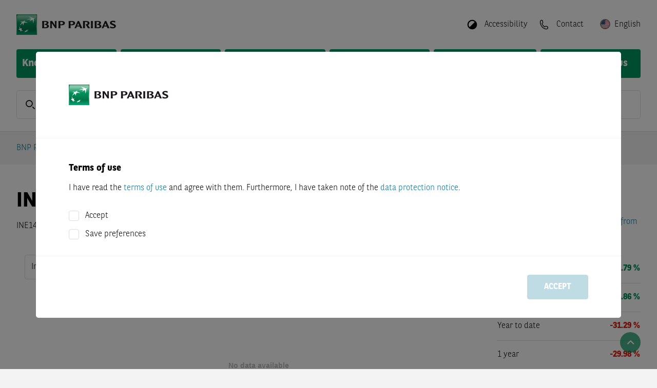

--- FILE ---
content_type: text/html; charset=utf-8
request_url: https://warrants.bnpparibas.com/ita/en/underlying-details/INE148I01020/
body_size: 50483
content:


<!DOCTYPE html>
<html lang="en">
<head>

	
			<script src="https://cdn.cookielaw.org/scripttemplates/otSDKStub.js" type="text/javascript" charset="UTF-8"
			        data-domain-script="15565455-4ae4-48be-b78c-f40ba07dd907"
			        crossorigin="anonymous"></script>
		<script type="text/javascript">
			function OptanonWrapper() {
				OneTrust.OnConsentChanged((evt) => {
					const detail = evt.detail ?? []
					IS_MARKETING_ALLOWED = detail.indexOf("no-category") > -1
					IS_STATISTIC_ALLOWED = detail.indexOf("no-category") > -1
				})
			}
		</script>
		
	<link rel="preload" as="script" href="/Assets/js/main.bundle.js?v=70C2764C2AC89496C8EBCCE52E593085DFC862D83FBCCE3022909C5529C6092C"/>
	<link rel="preload" as="script" href="/Assets/js/vendor.bundle.js?v=AAC84D6F20091276C07619C35272B9198CFFE0021C6B7B7189FB323F3B643182"/>
	<link rel="preload" as="script" href="/Scripts/QuoteStream/lightstreamer.js?v=C81333A56E4A0D4156698AFC9EA7D4517E8B3D2ECAE54D4F89D597A49806E1FA"/>
	<link rel="preload" as="script"
	      href="/Scripts/chartbreaker/BG.events.min.js?v=A9AD7414ECA22279C7D56A1CABE753989D0D484502517AF66DB9ACC62BA60AAA"/>
	<link rel="preload" as="script"
	      href="/Scripts/chartbreaker/BG.locale.min.js?v=3D70A76392696C11F5DC54488B9242486F8FCAC78A70265466E1982CE9091AB7"/>
	<link rel="preload" as="script"
	      href="/Scripts/chartbreaker/chartbreaker.min.js?v=588A71862CD4A706E8E149EE7531442BD8E2F56A89F8383528D3A37CE7B30A4C"/>
	<link rel="preload" as="script"
	      href="/Scripts/chartbreaker/chartbreaker-plugins.min.js?v=3FE9A57E2C4DADAE1671407019BC0EE231B02100FD62636431E5FE9DF3993D85"/>
	<link rel="preload" as="script"
	      href="/Scripts/chartbreaker/plugins/generator-lollipop/index.js?v=F9849E48B58146B725ABA6BE3BE4DB48C658F6E2BCC23ED5E7E0B5E54A853AC8"/>
	<link rel="preload" as="script" href="/Assets/js/fallback.bundle.js?v=C2B9DA68C5BE31A1EDCD6E097A7C8AAF332BCF0C827C1FCD23EEB52389BE1122"/>

	<meta charset="utf-8">
	<meta http-equiv="X-UA-Compatible" content="IE=edge">
	<meta http-equiv="content-type" content="text/html; charset=UTF-8">

	
	<script type="application/ld+json">{"@context":"https://schema.org","@type":"BreadcrumbList","itemListElement":[{"@type":"ListItem","name":"BNP Paribas Warrants","item":{"@type":"WebPage","@id":"https://warrants.bnpparibas.com/en/","name":"BNP Paribas Warrants"},"position":1},{"@type":"ListItem","name":"Stocks","item":{"@type":"WebPage","@id":"https://warrants.bnpparibas.com/market-overview/","name":"Stocks"},"position":2},{"@type":"ListItem","name":"Underlying Details","item":{"@type":"WebPage","@id":"https://warrants.bnpparibas.com/en/underlying-details/INE148I01020","name":"Underlying Details"},"position":3}]}</script>

	

		<title>INDIABULLS HOUSING FINANCE - Realtime Indication - BNP Paribas</title>







		<meta name="language" content="en" />


		<meta name="keywords" content="{{underlyingName}}, Chart, Performance-Values, Realtime-Indication, Rate, Certificates, Knockouts, Warrants, Composition" />


		<meta name="description" content="For INDIABULLS HOUSING FINANCE you can find realtime indications and chart here, as well as certificates, knockouts, and warrants on the underlying asset." />



		<meta name="viewport" content="width=device-width, initial-scale=1.0" />


		<meta name="robots" content="index, follow" />
<link href="https://warrants.bnpparibas.com/en/underlying-details/INE148I01020/" rel="canonical" />

		<meta name="og:title" content="INDIABULLS HOUSING FINANCE - Realtime Indication - BNP Paribas" />



		<meta property="og:url" content="https://warrants.bnpparibas.com/en/underlying-details/INE148I01020" />



		<meta name="twitter:title" content="INDIABULLS HOUSING FINANCE - Realtime Indication - BNP Paribas" />



		<meta property="twitter:url" content="https://warrants.bnpparibas.com/en/underlying-details/INE148I01020" />



	<meta name="theme-color" content="#ffffff">

	<link rel="preload" as="font" href="/Assets/webfonts/bnpp-calendar-icons.ttf" type="font/ttf"
	      crossorigin="anonymous">
	<link rel="stylesheet" href="/Assets/css/bootstrap.min.css?v=BBBADF46A315A170D65856A72AD850646A3BD70C0D094AA476AD5B71D1A87CCD">
	<link rel="stylesheet" href="/Assets/css/all.min.css?v=B18396E713B243F9113534922681F3AEEA9C5026C440A4AFB7202E1C8ADC574C">
	<link rel="stylesheet" href="/Assets/css/flag-icons.min.css?v=2FDA025BACC6CDEED63C1B8550FBD83436FE9F2DB371641BD06C22DEE7E8CD57">
	<link rel="stylesheet" href="/Assets/themes/bnp.IPR.theme.min.css?v=63C0EBF39EDD58795041CA926B86469D92A30A3BDC94EBA904B12A54BFE44B80">

	<script>
		
		var CONFIG_WEB_BASE_URL = '/';
		var CONFIG_API_BASE_URL = '/apiv2/api/v1';
		var CONFIG_SVG_BASE_URL = '/Assets/svg/sprite.symbol.svg?v=5030CD8CCE946E5D0A8EAF8573F1A698360B74A261C555AE2FB604CC5530CF70';
		var CONFIG_LOCALE = 'en-US';
		var CONFIG_INLINE_CHARTS_ENABLED = true;
		var CONFIG_COUNTRY = 'ita';
		var CONFIG_LANG = 'en';
		var CONFIG_CLIENT = 2;
		var CONFIG_LOCALE_SWITCH = {"CurrentLanguageCode":"en","AvailableLanguages":[{"Item1":"it","Item2":"/ita/it/underlying-details/INE148I01020/"}],"CurrentCountryConfig":{"CountryName":"Italy","CountryCode":"ita","DefaultLanguage":"it","Languages":"it;en","AllLanguages":["it","en"],"DisableTrading":false,"FlagCode":"it","KidsDocumentLanguageId":2,"HideProducts":false,"ProductVisibilityFlag":"IPR_ITA","ShowSiteDisclaimerSticky":false},"ShowCountrySwitch":true};
		var CONFIG_CLIENT_TRADE_DISABLED = CONFIG_CLIENT == 2 && CONFIG_LOCALE_SWITCH?.CurrentCountryConfig?.DisableTrading;
		var CONFIG_USER_CENTER_ALLOW_MULTIPLE_LISTS = true;
		var CONFIG_USER_CENTER_PORTFOLIO_URL = '/my-bnpp/portfolio/';
		var CONFIG_USER_CENTER_FAVORITES_URL = '/my-bnpp/watchlist/';
		var CONFIG_USER_CENTER_SAVED_SEARCHES_URL = '/my-bnpp/searches/';
		var CONFIG_LOGIN_URL = '/login';
		var CONFIG_REGISTRATION_URL = '/registration/';
		var CONFIG_LOGOUT_URL = '/util/logout.aspx';
		var CONFIG_IS_ALERT_ENABLED = false;
		var CONFIG_IS_WATCHLIST_ENABLED = false;
		var CONFIG_IS_MOBILE_DEVICE = false;
		var GENERIC_ERROR_MESSAGE = 'Uups, something went wrong. Please contact our support.';
		var IS_MARKETING_ALLOWED = false;
		var IS_STATISTIC_ALLOWED = false;
		var MARKETING_CATEGORY = 'no-category';
		var STATISTIC_CATEGORY = 'no-category';
		var TRACE_SESSION_ID = '4a6e9cea-709d-480b-8383-231bcd49385c';
		var CLIENT_SIDE_LOGGING = false;
		var IMAGE_TRANSFORM = 'quality=80&amp;format=webp';
		var LOCALIZE_TRADING_TIMES = false
		var PUSH_TO_TABLE_STORE_ENABLED = false;
		var CONFIG_IS_SHOW_SAVED_SEARCH_ANNOUNCEMENT = false;
		var CONFIG_IS_USER_SAVED_SEARCHES_ENABLED = false;
		var CATEGORYLABELS = "[{\"FkCategoryId\":3,\"CategoryName\":\"dailyDAX\",\"Color\":\"#03759A\"},{\"FkCategoryId\":6,\"CategoryName\":\"dailyUS\",\"Color\":\"#E63323\"},{\"FkCategoryId\":7,\"CategoryName\":\"dailyFX\",\"Color\":\"#FFD303\"},{\"FkCategoryId\":8,\"CategoryName\":\"dailyDAX-Video\",\"Color\":\"#03759A\"},{\"FkCategoryId\":9,\"CategoryName\":\"Magazin\",\"Color\":\"#7D69AC\"},{\"FkCategoryId\":10,\"CategoryName\":\"Born Akademie\",\"Color\":\"#F39869\"},{\"FkCategoryId\":11,\"CategoryName\":\"Rendezvous mit Harry\",\"Color\":\"#03759A\"},{\"FkCategoryId\":12,\"CategoryName\":\"Euer Egmond\",\"Color\":\"#64C2C8\"},{\"FkCategoryId\":13,\"CategoryName\":\"Verantwortung\",\"Color\":\"#00975F\"},{\"FkCategoryId\":14,\"CategoryName\":\"daily\\u00D6L\",\"Color\":\"#A62148\"},{\"FkCategoryId\":15,\"CategoryName\":\"dailyEDEL\",\"Color\":\"#1CAEE5\"},{\"FkCategoryId\":16,\"CategoryName\":\"dailyAKTIEN\",\"Color\":\"#48AC33\"},{\"FkCategoryId\":20,\"CategoryName\":\"Temi\",\"Color\":\"#222F91\"},{\"FkCategoryId\":22,\"CategoryName\":\"House of Trading\",\"Color\":\"#E4200E\"},{\"FkCategoryId\":24,\"CategoryName\":\"Weekly\",\"Color\":\"#7D69AC\"},{\"FkCategoryId\":25,\"CategoryName\":\"ntv Interview\",\"Color\":\"#D51E2B\"},{\"FkCategoryId\":26,\"CategoryName\":\"B\\u00F6rse Stuttgart TV\",\"Color\":\"#A6A6A6\"},{\"FkCategoryId\":27,\"CategoryName\":\"Calling USA\",\"Color\":\"#7D69AC\"},{\"FkCategoryId\":28,\"CategoryName\":\"Indizes\",\"Color\":\"none\"},{\"FkCategoryId\":29,\"CategoryName\":\"W\\u00E4hrungen\",\"Color\":\"none\"},{\"FkCategoryId\":30,\"CategoryName\":\"Aktien\",\"Color\":\"none\"},{\"FkCategoryId\":31,\"CategoryName\":\"Rohstoffe\",\"Color\":\"none\"},{\"FkCategoryId\":32,\"CategoryName\":\"News\",\"Color\":\"none\"},{\"FkCategoryId\":33,\"CategoryName\":\"Anlagestrategie\",\"Color\":\"none\"},{\"FkCategoryId\":34,\"CategoryName\":\"Produkte\",\"Color\":\"none\"},{\"FkCategoryId\":35,\"CategoryName\":\"Thema der Woche\",\"Color\":\"none\"},{\"FkCategoryId\":36,\"CategoryName\":\"Anleihen\",\"Color\":\"none\"},{\"FkCategoryId\":37,\"CategoryName\":\"Titelthema\",\"Color\":\"none\"},{\"FkCategoryId\":38,\"CategoryName\":\"viewport\",\"Color\":\"none\"},{\"FkCategoryId\":40,\"CategoryName\":\"Let\\u2019s Talk Zertifikate\",\"Color\":\"#1CAEE5\"},{\"FkCategoryId\":41,\"CategoryName\":\"Sondersendung\",\"Color\":\"#A62148\"},{\"FkCategoryId\":43,\"CategoryName\":\"Formazione\",\"Color\":\"#00975F\"},{\"FkCategoryId\":44,\"CategoryName\":\"Market News\",\"Color\":\"#DE1774\"},{\"FkCategoryId\":45,\"CategoryName\":\"Morning Trading Show\",\"Color\":\"#023020\"},{\"FkCategoryId\":46,\"CategoryName\":\"Flash Mercati\",\"Color\":\"#03759A\"},{\"FkCategoryId\":47,\"CategoryName\":\"Borsa in Diretta TV\",\"Color\":\"#D51E2B\"},{\"FkCategoryId\":48,\"CategoryName\":\"Eventi\",\"Color\":\"#A62148\"},{\"FkCategoryId\":49,\"CategoryName\":\"Webinar\",\"Color\":\"#1CAEE5\"},{\"FkCategoryId\":50,\"CategoryName\":\"Focus BCE\",\"Color\":\"#FFD303\"},{\"FkCategoryId\":51,\"CategoryName\":\"Focus FED\",\"Color\":\"#E63323\"},{\"FkCategoryId\":52,\"CategoryName\":\"Trimestrali\",\"Color\":\"#48AC33\"},{\"FkCategoryId\":53,\"CategoryName\":\"Market Mover\",\"Color\":\"#64C2C8\"}]";
		var CONFIG_IS_SHOW_INTRADAY_ANNOUNCEMENT = false;
	</script>
	<script type="text/plain" class="optanon-category-no-category">
		IS_MARKETING_ALLOWED = true
	</script>
	<script type="text/plain" class="optanon-category-no-category">
		IS_STATISTIC_ALLOWED = true
	</script>

	
	<link rel="icon" type="image/png" sizes="32x32" href="/Assets/icons/favicon-32x32.png">
	<link rel="icon" type="image/png" sizes="16x16" href="/Assets/icons/favicon-16x16.png">
	
	<link rel="icon" type="image/png" sizes="48x48" href="/Assets/icons/favicon-48x48.png">
	<link rel="icon" type="image/png" sizes="192x192" href="/Assets/icons/favicon-192x192.png">
	
	<link rel="apple-touch-icon" type="image/png" sizes="167x167"
	      href="/Assets/icons/favicon-167x167.png">
	
	<link rel="apple-touch-icon" type="image/png" sizes="180x180"
	      href="/Assets/icons/favicon-180x180.png">

	
	

	
</head>
<body class="d-flex flex-column"
      style="min-height: 100vh; ">



<header class="page-header">

	<div class="squares-image show-lg"></div>
	<div class="page-container">
		<div class="page-header-toolbar">
			

	<a href="/en/" class="page-logo-wrapper">
		<img src="/siteassets/bnp-logo-bux.png?quality=80&amp;format=webp&amp;width=330&amp;height=40" class="page-logo" alt="BNP Paribas Warrants" width="330" height="40" />
	</a>

			<div class="flex-grow-1"></div>

				<button class="page-header-button mx-1 hide-lg" id="quick-search-button">
					<div class="page-header-icon">
						<svg class="svg-icon-sm"><use href="/Assets/svg/sprite.symbol.svg?v=5030CD8CCE946E5D0A8EAF8573F1A698360B74A261C555AE2FB604CC5530CF70#search-icon"></use></svg>
					</div>
				</button>

			


				<button class="page-header-button mx-1 ml-lg-3 mr-lg-0" data-toggle="react-overlay"
				        data-target="accessibility-overlay">
					<div class="page-header-icon" style="transform: rotate(225deg)">
						<svg
							class="svg-icon-sm"><use href="/Assets/svg/sprite.symbol.svg?v=5030CD8CCE946E5D0A8EAF8573F1A698360B74A261C555AE2FB604CC5530CF70#circle-half-stroke-solid"></use></svg>
					</div>
					<span class="page-header-button-label show-lg">Accessibility</span>
				</button>
<div class="" data-react-component="AccessibilityOverlay" data-react-props="[base64]"></div>
					<a class="page-header-button mx-1 ml-lg-3 mr-lg-0" href="/en/contact/">
						<div class="page-header-icon">
							<svg class="svg-icon-sm"><use href="/Assets/svg/sprite.symbol.svg?v=5030CD8CCE946E5D0A8EAF8573F1A698360B74A261C555AE2FB604CC5530CF70#phone-icon-mobile"></use></svg>
						</div>
						<span class="page-header-button-label show-lg">Contact</span>
					</a>


<div class="" data-react-component="LanguagePicker" data-react-props="[base64]"></div>
				<button class="page-header-button ml-1 hide-lg" id="nav-button">
					<div class="page-header-icon">
						<svg class="svg-icon-sm"><use href="/Assets/svg/sprite.symbol.svg?v=5030CD8CCE946E5D0A8EAF8573F1A698360B74A261C555AE2FB604CC5530CF70#menu-icon"></use></svg>
					</div>
				</button>
		</div>




<div class="main-navigation">		<div class="main-navigation-container">
			<a class="main-navigation-item "
			   href="/en/knockouts/">
				Knockout Warrants
			</a>
		</div>
		<div class="main-navigation-container">
			<a class="main-navigation-item "
			   href="/en/warrants/">
				Warrants
			</a>
		</div>
		<div class="main-navigation-container">
			<a class="main-navigation-item "
			   href="/en/factor/">
				Factor
			</a>
		</div>
		<div class="main-navigation-container">
			<a class="main-navigation-item "
			   href="/en/market-overview/">
				Market Overview
			</a>
		</div>
		<div class="main-navigation-container">
			<a class="main-navigation-item "
			   href="/en/financial-information/">
				Financial Information
			</a>
		</div>
		<div class="main-navigation-container">
			<a class="main-navigation-item "
			   href="/en/baseprospectus/">
				Base Prospectus
			</a>
		</div>
</div>

<div id="container-navigationoverlay" data-react-component-ssr="NavigationOverlay" data-react-props="[base64]" class=""></div>

<div class="clearfix"></div>
			<div class="mb-4 show-lg"
			     data-react-component="QuickSearch" data-react-props="[base64]">
				<div class="form-control form-control-lg form-control-wrapper quick-search-control-wrapper">
					<span class="form-control-label">
						<svg class="svg-icon-sm"><use href="/Assets/svg/sprite.symbol.svg?v=5030CD8CCE946E5D0A8EAF8573F1A698360B74A261C555AE2FB604CC5530CF70#search-icon"></use></svg>
					</span>
					<input placeholder="ISIN, product code, name" class="font-weight-normal"/>
				</div>
			</div>

	</div>
</header>
<div id="modal-root"></div>

<div id="disclaimer-preloader" class="siteDisclaimer">
	<div class="fade modalBackground modal-backdrop show"></div>
	<div class="disclaimer-loader-wrapper">
		<div class="loader"></div>
	</div>
</div>

<div class="" data-react-component="SiteDisclaimerBlock" data-react-props="[base64]"></div>

<main id="content" class="page-header-padding flex-grow-1 position-relative">
	

	<div class="page-container d-flex flex-column" style="min-height: min(100vh, 800px)">
		<div id="browser-warning-container" data-message="You are currently using Internet Explorer 11, which is not supported by this website. In order to prevent display issues, please use another bowser (e.g. Chrome, Firefox, Edge)."></div>


		<div class="row breadcrumb-row">
			<div class="col">



<nav aria-label="breadcrumb">
	<ol class="breadcrumb">
		<li class="breadcrumb-item"><a href="/en/" target="_top">BNP Paribas Warrants</a></li>
		<li class="breadcrumb-item" data-react-component="BreadcrumbForDetailsPage" data-react-props="eyJkeW5hbWljQnJlYWRjcnVtYlBhdGgiOnsiZGlzcGxheU5hbWUiOiJTdG9ja3MiLCJ2aXJ0dWFsUGF0aCI6Ii9tYXJrZXQtb3ZlcnZpZXcvIn19"></li>
	</ol>
</nav>

			</div>
		</div>




		<div id="event-banner-container" class="mx-n7"></div>

			<div class="flex-grow-1">
				






<div class="" data-react-component="UDP_StateController" data-react-props="eyJpc2luIjoiSU5FMTQ4STAxMDIwIn0="></div>

<div class="row widget-row widget-container"><div class="block udpheaderblock col-lg-12 col-md-12 col-sm-12 col-xs-12">

<div id="container-udpheaderblock" data-react-component-ssr="UDPHeaderBlock" data-react-props="[base64]" class="row flex-row "><div class="d-flex flex-grow-1 align-items-center justify-content-center"><div class="loader"></div></div></div>
</div><div class="block chartblock col-lg-9 col-md-6 col-sm-12 col-xs-12 displaymode-three-quarters"><div id="container-largechartblock" data-react-component-ssr="LargeChartBlock" data-react-props="[base64]" class=""></div>
</div><div class="block performancetableblock col-lg-3 col-md-6 col-sm-12 col-xs-12 displaymode-one-quarter">

<div id="container-performancetable" data-react-component-ssr="PerformanceTable" data-react-props="[base64]" class=""><div><table class="details-table"><tbody><tr><th scope="row">1 week</th><td class="text-success" style="width:100px"><div class="details-table-cell white-space-nowrap"><span>+5.79 %</span></div></td><td class="text-success" style="width:100px"><div class="value-indicator"><div class="value-range" style="left:50%;width:4%"></div></div></td></tr><tr><th scope="row">1 month</th><td class="text-success" style="width:100px"><div class="details-table-cell white-space-nowrap"><span>+14.86 %</span></div></td><td class="text-success" style="width:100px"><div class="value-indicator"><div class="value-range" style="left:50%;width:9%"></div></div></td></tr><tr><th scope="row">Year to date</th><td class="text-danger" style="width:100px"><div class="details-table-cell white-space-nowrap"><span>-31.29 %</span></div></td><td class="text-danger" style="width:100px"><div class="value-indicator"><div class="value-range" style="left:31%;width:19%"></div></div></td></tr><tr><th scope="row">1 year</th><td class="text-danger" style="width:100px"><div class="details-table-cell white-space-nowrap"><span>-29.98 %</span></div></td><td class="text-danger" style="width:100px"><div class="value-indicator"><div class="value-range" style="left:32%;width:18%"></div></div></td></tr><tr><th scope="row">3 years</th><td class="text-danger" style="width:100px"><div class="details-table-cell white-space-nowrap"><span>-82.04 %</span></div></td><td class="text-danger" style="width:100px"><div class="value-indicator"><div class="value-range" style="left:0%;width:50%"></div></div></td></tr></tbody></table></div></div>
</div></div>

	<div class="row widget-row widget-container udp-content-section d-none productfindersection">
		<div class="col-12">
			<div class="row row-cols-1 row-cols-lg-2 row-cols-xl-3 mt-n5">
<div class="" data-react-component="UDPProductFilterBlock" data-react-props="[base64]/[base64]/[base64]/[base64]/[base64]"></div>
<div class="" data-react-component="UDPProductFilterBlock" data-react-props="[base64]"></div>
<div class="" data-react-component="UDPProductFilterBlock" data-react-props="[base64]"></div></div>
		</div>
	</div>


<div class="row"><div class="block udpstocksblock col-lg-12 col-md-12 col-sm-12 col-xs-12"><div class="" data-react-component="UDPStockTable" data-react-props="[base64]"></div>
</div></div>

<div class="row"><div class="block udpsimilarcompaniesblock col-lg-12 col-md-12 col-sm-12 col-xs-12"><div class="" data-react-component="UDPSimilarCompaniesBlock" data-react-props="[base64]"></div></div></div>

<div class="" data-react-component="MeasureComponent" data-react-props="eyJtZWFzdXJlVHlwZSI6MiwiaXNpbiI6IklORTE0OEkwMTAyMCJ9"></div>

			</div>
<div class="row py-0"><div class="block pagedisclaimerblock col-lg-12 col-md-12 col-sm-12 col-xs-12"><div class="page-disclaimer ">
	<p style="text-align: justify;"><span style="color: #999999;"><strong>The indications displayed are not official prices provided by the operators of the indices, but prices calculated based on own models by BNP Paribas or service providers appointed by it.</strong></span></p>
</div>
</div></div>	</div>

	

		<div id="scroll-top-button">
			<em class="fa fa-angle-up"></em>
		</div>
</main>






<footer id="footer">
	<div class="squares-image"></div>
	<div class="page-container">
		<div class="d-flex my-4">
			

	<a href="/en/" class="page-logo-wrapper">
		<img src="/siteassets/bnp-logo-bux.png?quality=80&amp;format=webp&amp;width=330&amp;height=40" class="page-logo" alt="BNP Paribas Warrants" width="330" height="40" />
	</a>

		</div>
			<div class="row row-cols-1 row-cols-sm-2 row-cols-md-3 row-cols-lg-3">

					<div class="col my-3">
							<h6>Search for products</h6>

						<ul class="footer-link-list">
			<li>
				<a class="footer-link-list-item" href="/en/knockouts/" target="_top" title="Knockout Warrants">Knockout Warrants</a>
			</li>
			<li>
				<a class="footer-link-list-item" href="/en/warrants/" target="_top" title="Warrants">Warrants</a>
			</li>
			<li>
				<a class="footer-link-list-item" href="/en/factor/" target="_top" title="Factor">Factor</a>
			</li>
</ul>

					</div>

					<div class="col my-3">
							<h6>Service</h6>

						<ul class="footer-link-list">
			<li>
				<a class="footer-link-list-item" href="/en/market-overview/" target="_top" title="Market Overview">Market Overview</a>
			</li>
			<li>
				<a class="footer-link-list-item" href="/en/sitemap/" target="_top" title="Sitemap">Sitemap</a>
			</li>
</ul>

					</div>

					<div class="col my-3">
							<h6>Legal notice</h6>

						<ul class="footer-link-list">
			<li>
				<a class="footer-link-list-item" href="/en/terms-of-use/" target="_top" title="Terms of Use">Terms of Use</a>
			</li>
			<li>
				<a class="footer-link-list-item" href="/en/terms-of-use/#DataProtectionNotice" target="_top" title="Data Protection Notice">Data Protection Notice</a>
			</li>
			<li>
				<a class="footer-link-list-item" href="/en/terms-of-use/#CookiePolicy" target="_top" title="Cookie Policy">Cookie Policy</a>
			</li>
			<li>
				<a class="footer-link-list-item" href="/en/financial-information/" target="_top" title="Financial Information">Financial Information</a>
			</li>
			<li>
				<a class="footer-link-list-item" href="/en/baseprospectus/" target="_top" title="Base Prospectus">Base Prospectus</a>
			</li>
</ul>

					</div>


			</div>
		<div class="row py-3">
			<div class="col-12 col-lg-auto pb-3 pb-lg-0">
				<span class="footer-sub-link-item">&copy; 2001 - 2026 BNP Paribas</span>
			</div>
			<div class="col-12 col-lg pb-3 pb-lg-0">
							<a class="footer-sub-link-item" target="_top" href="/en/imprint/">Imprint</a>
								<span class="mx-2 show-lg">|</span>
							<a class="footer-sub-link-item" target="_top" href="/en/contact/">Contact</a>

				
			</div>
		</div>

	</div>
</footer>




<script type="text/javascript" src="/Assets/js/main.bundle.js?v=70C2764C2AC89496C8EBCCE52E593085DFC862D83FBCCE3022909C5529C6092C"></script>
<script type="text/javascript" src="/Assets/js/vendor.bundle.js?v=AAC84D6F20091276C07619C35272B9198CFFE0021C6B7B7189FB323F3B643182"></script>
<script type="text/javascript" src="/Scripts/QuoteStream/lightstreamer.js?v=C81333A56E4A0D4156698AFC9EA7D4517E8B3D2ECAE54D4F89D597A49806E1FA"
        data-lightstreamer-ns="Lightstreamer"></script>
<script type="text/javascript"
        src="/Scripts/chartbreaker/BG.events.min.js?v=A9AD7414ECA22279C7D56A1CABE753989D0D484502517AF66DB9ACC62BA60AAA"></script>
<script type="text/javascript"
        src="/Scripts/chartbreaker/BG.locale.min.js?v=3D70A76392696C11F5DC54488B9242486F8FCAC78A70265466E1982CE9091AB7"></script>
<script type="text/javascript"
        src="/Scripts/chartbreaker/chartbreaker.min.js?v=588A71862CD4A706E8E149EE7531442BD8E2F56A89F8383528D3A37CE7B30A4C"></script>
<script type="text/javascript"
        src="/Scripts/chartbreaker/chartbreaker-plugins.min.js?v=3FE9A57E2C4DADAE1671407019BC0EE231B02100FD62636431E5FE9DF3993D85"></script>
<script type="text/javascript"
        src="/Scripts/chartbreaker/plugins/generator-lollipop/index.js?v=F9849E48B58146B725ABA6BE3BE4DB48C658F6E2BCC23ED5E7E0B5E54A853AC8"></script>
<script type="text/javascript" src="/Assets/js/fallback.bundle.js?v=C2B9DA68C5BE31A1EDCD6E097A7C8AAF332BCF0C827C1FCD23EEB52389BE1122"></script>



</body>
</html>

--- FILE ---
content_type: image/svg+xml
request_url: https://warrants.bnpparibas.com/Content/svg/flags/us.svg
body_size: 1926
content:
<?xml version="1.0" encoding="UTF-8" standalone="no"?>
<svg
   id="flag-icons-us"
   viewBox="0 0 512 512"
   version="1.1"
   sodipodi:docname="us.svg"
   inkscape:version="1.2.2 (732a01da63, 2022-12-09)"
   xmlns:inkscape="http://www.inkscape.org/namespaces/inkscape"
   xmlns:sodipodi="http://sodipodi.sourceforge.net/DTD/sodipodi-0.dtd"
   xmlns="http://www.w3.org/2000/svg"
   xmlns:svg="http://www.w3.org/2000/svg">
  <defs
     id="defs16" />
  <sodipodi:namedview
     id="namedview14"
     pagecolor="#ffffff"
     bordercolor="#000000"
     borderopacity="0.25"
     inkscape:showpageshadow="2"
     inkscape:pageopacity="0.0"
     inkscape:pagecheckerboard="0"
     inkscape:deskcolor="#d1d1d1"
     showgrid="false"
     inkscape:zoom="0.81738281"
     inkscape:cx="405.56272"
     inkscape:cy="217.76822"
     inkscape:window-width="1920"
     inkscape:window-height="1017"
     inkscape:window-x="-8"
     inkscape:window-y="-8"
     inkscape:window-maximized="1"
     inkscape:current-layer="flag-icons-us" />
  <path
     fill="#bd3d44"
     d="M0 0h512v512H0"
     id="path2" />
  <path
     stroke="#fff"
     stroke-width="40"
     d="M0 58h512M0 137h512M0 216h512M0 295h512M0 374h512M0 453h512"
     id="path4" />
  <rect
     style="fill:#192f5d;fill-opacity:1;stroke-width:27.8446"
     id="rect917"
     width="256"
     height="275"
     x="0"
     y="0" />
  <path
     fill="#ffffff"
     d="M 210,200 228.6,257.2 180,222 h 60 l -48.6,35.2"
     id="path8"
     inkscape:label="path8"
     style="display:inline;stroke-width:2" />
  <path
     fill="#ffffff"
     d="M 130,200 148.6,257.2 100,222 h 60 l -48.6,35.2"
     id="path8-0"
     inkscape:label="path8"
     style="display:inline;stroke-width:2" />
  <path
     fill="#ffffff"
     d="m 50.000004,200 18.6,57.2 L 20,222 h 60.000004 l -48.6,35.2"
     id="path8-0-9"
     inkscape:label="path8"
     style="display:inline;stroke-width:2" />
  <path
     fill="#ffffff"
     d="M 210,130 228.6,187.2 180,152 h 60 l -48.6,35.2"
     id="path8-2"
     inkscape:label="path8"
     style="display:inline;stroke-width:2" />
  <path
     fill="#ffffff"
     d="M 130,130 148.6,187.2 100,152 h 60 l -48.6,35.2"
     id="path8-0-7"
     inkscape:label="path8"
     style="display:inline;stroke-width:2" />
  <path
     fill="#ffffff"
     d="M 50,130 68.6,187.2 20,152 h 60 l -48.6,35.2"
     id="path8-0-9-0"
     inkscape:label="path8"
     style="display:inline;stroke-width:2" />
  <path
     fill="#ffffff"
     d="M 210,60 228.6,117.2 180,82 h 60 l -48.6,35.2"
     id="path8-8"
     inkscape:label="path8"
     style="display:inline;stroke-width:2" />
  <path
     fill="#ffffff"
     d="M 130,60 148.6,117.2 100,82 h 60 l -48.6,35.2"
     id="path8-0-3"
     inkscape:label="path8"
     style="display:inline;stroke-width:2" />
  <path
     fill="#ffffff"
     d="M 50,60 68.6,117.2 20,82 h 60 l -48.6,35.2"
     id="path8-0-9-5"
     inkscape:label="path8"
     style="display:inline;stroke-width:2" />
  <path
     fill="#ffffff"
     d="M 210,-10 228.6,47.2 180,12 h 60 l -48.6,35.2"
     id="path8-4"
     inkscape:label="path8"
     style="display:inline;stroke-width:2" />
  <path
     fill="#ffffff"
     d="M 130,-10 148.6,47.2 100,12 h 60 l -48.6,35.2"
     id="path8-0-5"
     inkscape:label="path8"
     style="display:inline;stroke-width:2" />
  <path
     fill="#ffffff"
     d="M 50,-10 68.6,47.2 20,12 H 80 L 31.4,47.2"
     id="path8-0-9-6"
     inkscape:label="path8"
     style="display:inline;stroke-width:2" />
</svg>
